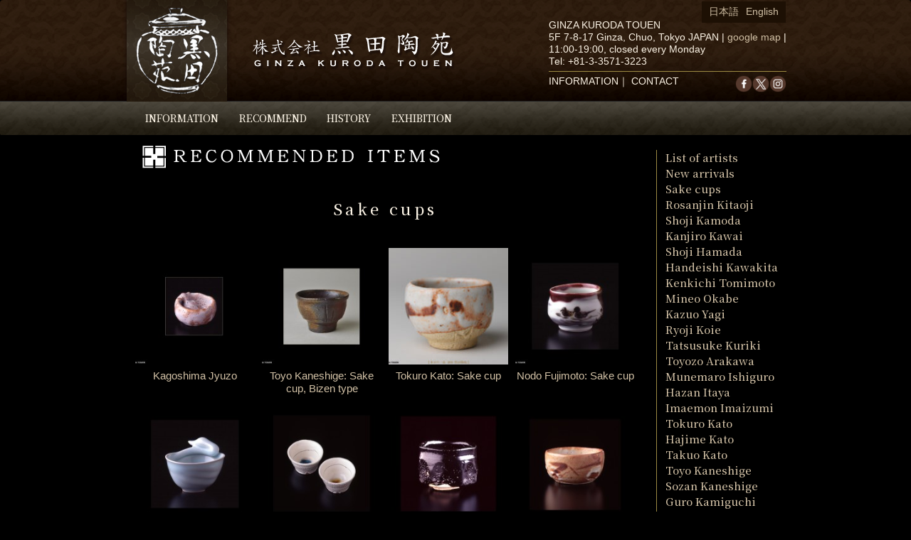

--- FILE ---
content_type: text/html; charset=UTF-8
request_url: https://kurodatouen.com/category/gallerydata/guinomi/page/8?lang=en
body_size: 6545
content:
<!DOCTYPE html>
<!--[if IE 6]>
<html id="ie6" lang="en-US">
<![endif]-->
<!--[if IE 7]>
<html id="ie7" lang="en-US">
<![endif]-->
<!--[if IE 8]>
<html id="ie8" lang="en-US">
<![endif]-->
<!--[if !(IE 6) | !(IE 7) | !(IE 8)  ]><!-->
<html lang="en-US">
<!--<![endif]-->

<head>
	<meta charset="UTF-8"/>
  <meta property="og:type" content="article">
  <meta property="og:title" content="銀座 黒田陶苑の公式サイト">
  <meta property="og:url" content="https://kurodatouen.com">
  <meta property="og:description" content="銀座　黒田陶苑は現代陶芸と美術の専門店です。">
  <meta property="og:site_name" content="銀座 黒田陶苑の公式サイト">
	<meta name="viewport" content="width=device-width, initial-scale=1, shrink-to-fit=no">
	<meta name="format-detection" content="telephone=no">

	<title>
		Sake cups | GINZA KURODA TOUEN	</title>
  <meta property="og:image" content="https://kurodatouen.com/touch-icon-200x200.png">
  
	<link rel="shortcut icon" href="/favicon.ico" type="image/vnd.microsoft.icon">
	<link rel="icon" href="/favicon.ico" type="image/vnd.microsoft.icon">

	<!-- iOS Safari and Chrome -->
	<link rel="apple-touch-icon" sizes="192x192" href="/touch-icon-192x192.png">

	<!-- Android標準ブラウザ(一部) -->
	<link rel="shortcut icon" href="/touch-icon-192x192.png">

	<link href="/_common/bootstrap/css/bootstrap.css" rel="stylesheet" type="text/css">
	<link href="/_common/css/global.css" rel="stylesheet" type="text/css">
	<link rel="stylesheet" type="text/css" media="all" href="https://kurodatouen.com/wp-content/themes/kurodatouen/style.css?20260124142558"/>
	<link rel="stylesheet" href="/_common/js/lightbox2/css/lightbox.css" type="text/css" media="screen"/>
	<link rel="stylesheet" type="text/css" href="/_common/js/cloud-zoom/cloud-zoom.css"/>
	<link rel="stylesheet" type="text/css" href="/wp-content/plugins/my-calendar/styles/kuroda.css"/>
	<link href="/_common/css/responsive.css" rel="stylesheet" type="text/css">

	<script>
		//Enterキーが押されても送信（submit）しない
		function submitStop( e ) {
			if ( !e ) var e = window.event;

			if ( e.keyCode == 13 )
				return false;
		}

		//全てのinputのtext,password要素にそれを適応
		window.onload = function () {
			var list = document.getElementsByTagName( "input" );
			for ( var i = 0; i < list.length; i++ ) {
				if ( list[ i ].type == 'text' || list[ i ].type == 'password' ) {
					list[ i ].onkeypress = function ( event ) {
						return submitStop( event );
					};
				}
			}
		}
	</script>
<!-- Global site tag (gtag.js) - Google Analytics -->
<script async src="https://www.googletagmanager.com/gtag/js?id=UA-129611166-1"></script>
<script>
  window.dataLayer = window.dataLayer || [];
  function gtag(){dataLayer.push(arguments);}
  gtag('js', new Date());

  gtag('config', 'UA-129611166-1');
</script>
  
<link href="https://fonts.googleapis.com/css2?family=Noto+Serif+JP:wght@500;700&display=swap" rel="stylesheet">
</head>

<body class="archive paged category category-guinomi category-30 paged-8 category-paged-8 two-column right-sidebar">
	<div id="fb-root"></div>
	<script>
		window.fbAsyncInit = function () {
			FB.init( {
				appId: '1527208300833782',
				xfbml: true,
				version: 'v2.3'
			} );
		};

		( function ( d, s, id ) {
			var js, fjs = d.getElementsByTagName( s )[ 0 ];
			if ( d.getElementById( id ) ) {
				return;
			}
			js = d.createElement( s );
			js.id = id;
			js.src = "//connect.facebook.net/ja_JP/sdk.js";
			fjs.parentNode.insertBefore( js, fjs );
		}( document, 'script', 'facebook-jssdk' ) );
	</script>

	<div class="container">

		
				<div class="navbar header en">
					<div class="hcontent">
						<div class="navbar-header">
							<button type="button" class="navbar-toggle collapsed" data-toggle="collapse" data-target="#navbar-header">
						<span class="sr-only">Toggle navigation</span>
						<span class="icon-bar"></span>
						<span class="icon-bar"></span>
						<span class="icon-bar"></span>
					</button>
						
						</div>

						<a href="/index_en.html"><img src="/_common/img/logo_h.png" alt="HOME" name="Insert_logo" id="Insert_logo" /></a>
						<div class="hcopy">KURODATOUEN is a Japanese ceramic art gallery in Ginza, Tokyo.</div>
									<!--<div class="hicon visible-sm visible-xs"><a href="http://www.facebook.com/pages/黒田陶苑-KURODA-TOUEN-Ginza-Tokyo/245277562192459?fref=ts" target="_blank"><img src="/_common/img/icon_top_fb.png" width="24" alt="facebook"></a><a href="https://twitter.com/kurodatouen" target="_blank"><img src="/_common/img/icon_top_tw.png" width="24" alt="twitter"></a><a href="https://www.instagram.com/ginza_kurodatouen/" target="_blank"><img src="/_common/img/icon_top_ig.png" width="24" alt="instagram"></a>
									</div>-->

						<div class="collapse navbar-collapse" id="navbar-header">
							<ul id="gnavi" class="nav navbar-nav">
								<li><a href="/info?lang=en" class="shacho">INFORMATION</a>
								</li>
								<li><a href="/ippin?lang=en" class="gallery">RECOMMEND</a>
								</li>
								<li><a href="/history?lang=en" class="history">HISTORY</a>
								</li>
								<li><a href="/exhi_en" class="event">EXHIBITION</a>
								</li>
								<li class="visible-sm visible-xs"><a href="/contact?lang=en">CONTACT</a>
								</li>
								<!-- <li><a href="https://www.facebook.com/kurodatouen.toushintougo" target="_blank" class="shacho" rel="tooltip" data-original-title="Facebook">TOUSHIN TOUGO</a></li> -->
							</ul>

							<div id="telnum">GINZA KURODA TOUEN<br>
5F 7-8-17 Ginza, Chuo, Tokyo JAPAN
								<!--Ginza 7-8-6, Chuo-ku, Tokyo JAPAN--> | <a href="https://maps.app.goo.gl/MXjyU6T6EY5XVgki8" target="_blank">google map</a> | <br> 11:00-19:00, closed every Monday<br> Tel: <a href="tel:0335713223" class="tellink">+81-3-3571-3223</a>
								<div id="info">
									<div class="hicon"><a href="http://www.facebook.com/pages/黒田陶苑-KURODA-TOUEN-Ginza-Tokyo/245277562192459?fref=ts" target="_blank"><img src="/_common/img/icon_top_fb.png" width="24" alt="facebook"></a><a href="https://twitter.com/kurodatouen" target="_blank"><img src="/_common/img/icon_top_tw.png" width="24" alt="twitter"></a><a href="https://www.instagram.com/ginza_kurodatouen/" target="_blank"><img src="/_common/img/icon_top_ig.png" width="24" alt="instagram"></a>
									</div>

									<p><i class="icon-home icon-white"></i> <a href="/info?lang=en" class="nocolor">INFORMATION</a>｜<i class="icon-envelope icon-white"></i> <a href="/contact?lang=en" class="nocolor">CONTACT</a>
									</p>
								</div>
							</div>
						</div>
						
						<!-- 多言語セレクタここから -->
												
<ul class="language-chooser language-chooser-text qtranxs_language_chooser" id="qtranslate-chooser">
<li class="lang-ja"><a href="https://kurodatouen.com/category/gallerydata/guinomi/page/8?lang=ja" hreflang="ja" title="日本語 (ja)" class="qtranxs_text qtranxs_text_ja"><span>日本語</span></a></li>
<li class="lang-en active"><a href="https://kurodatouen.com/category/gallerydata/guinomi/page/8?lang=en" hreflang="en" title="English (en)" class="qtranxs_text qtranxs_text_en"><span>English</span></a></li>
</ul><div class="qtranxs_widget_end"></div>
												<!-- 多言語セレクタここまで -->

					</div>

					<!-- end .header -->
				</div>



				<div class="maincontent">
		<section id="primary" class="ippin">
			<div id="content" role="main">



				<header class="page-header">
		<h1 class="entry-title en gallerydata">GALLERY
</h1>
    <h2 class="mB40 center h100p" style="color: inherit">Sake cups</h2>

					</header>

			
<div class="gallerydatalist">
  <ul>

				


<li id="post-2885" class="post-2885 post type-post status-publish format-standard hentry category-guinomi category-gallerydata category-contemporary">

<a href="https://kurodatouen.com/gallerydata/344?lang=en"><img width="247" height="185" src="https://kurodatouen.com/wp-content/uploads/2014/05/jyuzohai-247x185.jpg" class="attachment-medium size-medium" alt="" srcset="https://kurodatouen.com/wp-content/uploads/2014/05/jyuzohai-247x185.jpg 247w, https://kurodatouen.com/wp-content/uploads/2014/05/jyuzohai-740x555.jpg 740w, https://kurodatouen.com/wp-content/uploads/2014/05/jyuzohai-400x300.jpg 400w, https://kurodatouen.com/wp-content/uploads/2014/05/jyuzohai-700x525.jpg 700w" sizes="(max-width: 247px) 100vw, 247px" /><br>Kagoshima Jyuzo</a>



</li>
				


<li id="post-2703" class="post-2703 post type-post status-publish format-standard hentry category-guinomi category-gallerydata category-kaneshigetouyo">

<a href="https://kurodatouen.com/gallerydata/330?lang=en"><img width="247" height="185" src="https://kurodatouen.com/wp-content/uploads/2014/05/kanesigetoyohai-247x185.jpg" class="attachment-medium size-medium" alt="" srcset="https://kurodatouen.com/wp-content/uploads/2014/05/kanesigetoyohai-247x185.jpg 247w, https://kurodatouen.com/wp-content/uploads/2014/05/kanesigetoyohai-740x555.jpg 740w, https://kurodatouen.com/wp-content/uploads/2014/05/kanesigetoyohai-400x300.jpg 400w, https://kurodatouen.com/wp-content/uploads/2014/05/kanesigetoyohai-700x525.jpg 700w" sizes="(max-width: 247px) 100vw, 247px" /><br>Toyo Kaneshige: Sake cup, Bizen type</a>



</li>
				


<li id="post-16710" class="post-16710 post type-post status-publish format-standard hentry category-guinomi category-gallerydata category-kato-tokuro">

<a href="https://kurodatouen.com/gallerydata/s153?lang=en"><img width="247" height="185" src="https://kurodatouen.com/wp-content/uploads/2014/05/s153-247x185.jpg" class="attachment-medium size-medium" alt="" srcset="https://kurodatouen.com/wp-content/uploads/2014/05/s153-247x185.jpg 247w, https://kurodatouen.com/wp-content/uploads/2014/05/s153-768x576.jpg 768w, https://kurodatouen.com/wp-content/uploads/2014/05/s153-740x555.jpg 740w, https://kurodatouen.com/wp-content/uploads/2014/05/s153-400x300.jpg 400w" sizes="(max-width: 247px) 100vw, 247px" /><br>Tokuro Kato: Sake cup</a>



</li>
				


<li id="post-2319" class="post-2319 post type-post status-publish format-standard hentry category-guinomi category-gallerydata category-fujimoto-noudo">

<a href="https://kurodatouen.com/gallerydata/231?lang=en"><img width="247" height="185" src="https://kurodatouen.com/wp-content/uploads/2014/05/fujimotoyoshimichiyuubyokasaikamozuguinomi-247x185.jpg" class="attachment-medium size-medium" alt="" srcset="https://kurodatouen.com/wp-content/uploads/2014/05/fujimotoyoshimichiyuubyokasaikamozuguinomi-247x185.jpg 247w, https://kurodatouen.com/wp-content/uploads/2014/05/fujimotoyoshimichiyuubyokasaikamozuguinomi-740x555.jpg 740w, https://kurodatouen.com/wp-content/uploads/2014/05/fujimotoyoshimichiyuubyokasaikamozuguinomi-400x300.jpg 400w, https://kurodatouen.com/wp-content/uploads/2014/05/fujimotoyoshimichiyuubyokasaikamozuguinomi-700x525.jpg 700w" sizes="(max-width: 247px) 100vw, 247px" /><br>Nodo Fujimoto: Sake cup</a>



</li>
				


<li id="post-2314" class="post-2314 post type-post status-publish format-standard hentry category-guinomi category-gallerydata category-suzukiosamu">

<a href="https://kurodatouen.com/gallerydata/230?lang=en"><img width="247" height="185" src="https://kurodatouen.com/wp-content/uploads/2014/05/suzukiosamuseihakujisyuwan-247x185.jpg" class="attachment-medium size-medium" alt="" srcset="https://kurodatouen.com/wp-content/uploads/2014/05/suzukiosamuseihakujisyuwan-247x185.jpg 247w, https://kurodatouen.com/wp-content/uploads/2014/05/suzukiosamuseihakujisyuwan-740x555.jpg 740w, https://kurodatouen.com/wp-content/uploads/2014/05/suzukiosamuseihakujisyuwan-400x300.jpg 400w, https://kurodatouen.com/wp-content/uploads/2014/05/suzukiosamuseihakujisyuwan-700x525.jpg 700w" sizes="(max-width: 247px) 100vw, 247px" /><br>Osamu Suzuki: Sake cup, Celadon type</a>



</li>
				


<li id="post-2310" class="post-2310 post type-post status-publish format-standard hentry category-guinomi category-gallerydata category-yagi-kazuo">

<a href="https://kurodatouen.com/gallerydata/229?lang=en"><img width="247" height="185" src="https://kurodatouen.com/wp-content/uploads/2014/05/yagikazuoshirosyuhai1tui1-247x185.jpg" class="attachment-medium size-medium" alt="" srcset="https://kurodatouen.com/wp-content/uploads/2014/05/yagikazuoshirosyuhai1tui1-247x185.jpg 247w, https://kurodatouen.com/wp-content/uploads/2014/05/yagikazuoshirosyuhai1tui1-740x555.jpg 740w, https://kurodatouen.com/wp-content/uploads/2014/05/yagikazuoshirosyuhai1tui1-400x300.jpg 400w, https://kurodatouen.com/wp-content/uploads/2014/05/yagikazuoshirosyuhai1tui1-700x525.jpg 700w" sizes="(max-width: 247px) 100vw, 247px" /><br>Kazuo yagi: A set of two white sake cups</a>



</li>
				


<li id="post-2306" class="post-2306 post type-post status-publish format-standard hentry category-guinomi category-gallerydata category-katotakuo">

<a href="https://kurodatouen.com/gallerydata/228?lang=en"><img width="247" height="185" src="https://kurodatouen.com/wp-content/uploads/2014/05/katotakuosetogurosyuhai-247x185.jpg" class="attachment-medium size-medium" alt="" srcset="https://kurodatouen.com/wp-content/uploads/2014/05/katotakuosetogurosyuhai-247x185.jpg 247w, https://kurodatouen.com/wp-content/uploads/2014/05/katotakuosetogurosyuhai-740x555.jpg 740w, https://kurodatouen.com/wp-content/uploads/2014/05/katotakuosetogurosyuhai-400x300.jpg 400w, https://kurodatouen.com/wp-content/uploads/2014/05/katotakuosetogurosyuhai-700x525.jpg 700w" sizes="(max-width: 247px) 100vw, 247px" /><br>Kato Takuo</a>



</li>
				


<li id="post-2302" class="post-2302 post type-post status-publish format-standard hentry category-guinomi category-gallerydata category-kusubeyaichi">

<a href="https://kurodatouen.com/gallerydata/227?lang=en"><img width="247" height="185" src="https://kurodatouen.com/wp-content/uploads/2014/05/kusubeyaichi_shinoguinomi-247x185.jpg" class="attachment-medium size-medium" alt="" srcset="https://kurodatouen.com/wp-content/uploads/2014/05/kusubeyaichi_shinoguinomi-247x185.jpg 247w, https://kurodatouen.com/wp-content/uploads/2014/05/kusubeyaichi_shinoguinomi-740x555.jpg 740w, https://kurodatouen.com/wp-content/uploads/2014/05/kusubeyaichi_shinoguinomi-400x300.jpg 400w, https://kurodatouen.com/wp-content/uploads/2014/05/kusubeyaichi_shinoguinomi-700x525.jpg 700w" sizes="(max-width: 247px) 100vw, 247px" /><br>Yaichi Kusube: Sake cup, Shino type</a>



</li>
				


<li id="post-2258" class="post-2258 post type-post status-publish format-standard hentry category-guinomi category-gallerydata category-katohajime">

<a href="https://kurodatouen.com/gallerydata/224?lang=en"><img width="247" height="185" src="https://kurodatouen.com/wp-content/uploads/2014/05/katouhajimeiroesakazuki-247x185.jpg" class="attachment-medium size-medium" alt="" srcset="https://kurodatouen.com/wp-content/uploads/2014/05/katouhajimeiroesakazuki-247x185.jpg 247w, https://kurodatouen.com/wp-content/uploads/2014/05/katouhajimeiroesakazuki-740x555.jpg 740w, https://kurodatouen.com/wp-content/uploads/2014/05/katouhajimeiroesakazuki-400x300.jpg 400w, https://kurodatouen.com/wp-content/uploads/2014/05/katouhajimeiroesakazuki-700x525.jpg 700w" sizes="(max-width: 247px) 100vw, 247px" /><br>Kato Hajime</a>



</li>
				


<li id="post-2247" class="post-2247 post type-post status-publish format-standard hentry category-guinomi category-gallerydata category-shimizuuichi">

<a href="https://kurodatouen.com/gallerydata/222?lang=en"><img width="247" height="185" src="https://kurodatouen.com/wp-content/uploads/2014/05/shimizuuichihouraiyouhai2-247x185.jpg" class="attachment-medium size-medium" alt="" srcset="https://kurodatouen.com/wp-content/uploads/2014/05/shimizuuichihouraiyouhai2-247x185.jpg 247w, https://kurodatouen.com/wp-content/uploads/2014/05/shimizuuichihouraiyouhai2-740x555.jpg 740w, https://kurodatouen.com/wp-content/uploads/2014/05/shimizuuichihouraiyouhai2-400x300.jpg 400w, https://kurodatouen.com/wp-content/uploads/2014/05/shimizuuichihouraiyouhai2-700x525.jpg 700w" sizes="(max-width: 247px) 100vw, 247px" /><br>Uichi Shimizu: Sake cup</a>



</li>
				


<li id="post-2243" class="post-2243 post type-post status-publish format-standard hentry category-guinomi category-gallerydata category-fujimoto-noudo">

<a href="https://kurodatouen.com/gallerydata/221?lang=en"><img width="247" height="185" src="https://kurodatouen.com/wp-content/uploads/2014/05/FujimotoYoshimichiakaeguinomi-247x185.jpg" class="attachment-medium size-medium" alt="" srcset="https://kurodatouen.com/wp-content/uploads/2014/05/FujimotoYoshimichiakaeguinomi-247x185.jpg 247w, https://kurodatouen.com/wp-content/uploads/2014/05/FujimotoYoshimichiakaeguinomi-740x555.jpg 740w, https://kurodatouen.com/wp-content/uploads/2014/05/FujimotoYoshimichiakaeguinomi-400x300.jpg 400w, https://kurodatouen.com/wp-content/uploads/2014/05/FujimotoYoshimichiakaeguinomi-700x525.jpg 700w" sizes="(max-width: 247px) 100vw, 247px" /><br>Nodo Fujimoto: Sake cup, Akae type</a>



</li>
				


<li id="post-2239" class="post-2239 post type-post status-publish format-standard hentry category-guinomi category-gallerydata category-kamodashoji">

<a href="https://kurodatouen.com/gallerydata/220?lang=en"><img width="247" height="185" src="https://kurodatouen.com/wp-content/uploads/2014/05/kamodashojisaishikiguinomi1974_2-247x185.jpg" class="attachment-medium size-medium" alt="" srcset="https://kurodatouen.com/wp-content/uploads/2014/05/kamodashojisaishikiguinomi1974_2-247x185.jpg 247w, https://kurodatouen.com/wp-content/uploads/2014/05/kamodashojisaishikiguinomi1974_2-740x555.jpg 740w, https://kurodatouen.com/wp-content/uploads/2014/05/kamodashojisaishikiguinomi1974_2-400x300.jpg 400w, https://kurodatouen.com/wp-content/uploads/2014/05/kamodashojisaishikiguinomi1974_2-700x525.jpg 700w" sizes="(max-width: 247px) 100vw, 247px" /><br>Shoji Kamoda: Sake cup</a>



</li>
				


<li id="post-2235" class="post-2235 post type-post status-publish format-standard hentry category-guinomi category-gallerydata category-kusubeyaichi">

<a href="https://kurodatouen.com/gallerydata/219?lang=en"><img width="247" height="185" src="https://kurodatouen.com/wp-content/uploads/2014/05/kusubeyaichiseijisougyohai1-247x185.jpg" class="attachment-medium size-medium" alt="" srcset="https://kurodatouen.com/wp-content/uploads/2014/05/kusubeyaichiseijisougyohai1-247x185.jpg 247w, https://kurodatouen.com/wp-content/uploads/2014/05/kusubeyaichiseijisougyohai1-740x555.jpg 740w, https://kurodatouen.com/wp-content/uploads/2014/05/kusubeyaichiseijisougyohai1-400x300.jpg 400w, https://kurodatouen.com/wp-content/uploads/2014/05/kusubeyaichiseijisougyohai1-700x525.jpg 700w" sizes="(max-width: 247px) 100vw, 247px" /><br>Yaichi Kusube: Sake cup, Celdon, two fis...</a>



</li>
				


<li id="post-1962" class="post-1962 post type-post status-publish format-standard hentry category-guinomi category-gallerydata category-miwakyuwa">

<a href="https://kurodatouen.com/gallerydata/215?lang=en"><img width="247" height="185" src="https://kurodatouen.com/wp-content/uploads/2014/05/miwakyuwahagiyakisakenomi_21-247x185.jpg" class="attachment-medium size-medium" alt="" srcset="https://kurodatouen.com/wp-content/uploads/2014/05/miwakyuwahagiyakisakenomi_21-247x185.jpg 247w, https://kurodatouen.com/wp-content/uploads/2014/05/miwakyuwahagiyakisakenomi_21-740x555.jpg 740w, https://kurodatouen.com/wp-content/uploads/2014/05/miwakyuwahagiyakisakenomi_21-400x300.jpg 400w, https://kurodatouen.com/wp-content/uploads/2014/05/miwakyuwahagiyakisakenomi_21-700x525.jpg 700w" sizes="(max-width: 247px) 100vw, 247px" /><br>Kyuwa Miwa: Sake cup, Hagi type</a>



</li>
				


<li id="post-1952" class="post-1952 post type-post status-publish format-standard hentry category-guinomi category-gallerydata category-okabe-mineo">

<a href="https://kurodatouen.com/gallerydata/212?lang=en"><img width="247" height="185" src="https://kurodatouen.com/wp-content/uploads/2014/05/okabemineokaiyuhai1-247x185.jpg" class="attachment-medium size-medium" alt="" srcset="https://kurodatouen.com/wp-content/uploads/2014/05/okabemineokaiyuhai1-247x185.jpg 247w, https://kurodatouen.com/wp-content/uploads/2014/05/okabemineokaiyuhai1-740x555.jpg 740w, https://kurodatouen.com/wp-content/uploads/2014/05/okabemineokaiyuhai1-400x300.jpg 400w, https://kurodatouen.com/wp-content/uploads/2014/05/okabemineokaiyuhai1-700x525.jpg 700w" sizes="(max-width: 247px) 100vw, 247px" /><br>Mineo Okabe: Sake cup, Ash glaze type</a>



</li>
				


<li id="post-1945" class="post-1945 post type-post status-publish format-standard hentry category-guinomi category-gallerydata category-kondoyuzo">

<a href="https://kurodatouen.com/gallerydata/210?lang=en"><img width="247" height="185" src="https://kurodatouen.com/wp-content/uploads/2014/05/kondoyuzoyamasometsukekinsaihai1-247x185.jpg" class="attachment-medium size-medium" alt="" srcset="https://kurodatouen.com/wp-content/uploads/2014/05/kondoyuzoyamasometsukekinsaihai1-247x185.jpg 247w, https://kurodatouen.com/wp-content/uploads/2014/05/kondoyuzoyamasometsukekinsaihai1-740x555.jpg 740w, https://kurodatouen.com/wp-content/uploads/2014/05/kondoyuzoyamasometsukekinsaihai1-400x300.jpg 400w, https://kurodatouen.com/wp-content/uploads/2014/05/kondoyuzoyamasometsukekinsaihai1-700x525.jpg 700w" sizes="(max-width: 247px) 100vw, 247px" /><br>Yuzo Kondo: Sake cup, Sometsuke and gold...</a>



</li>
				          </div>
    <div class='wp-pagenavi' role='navigation'>
<span class='pages'>Page 8 of 9</span><a class="first" aria-label="First Page" href="https://kurodatouen.com/category/gallerydata/guinomi/?lang=en">«</a><a class="previouspostslink" rel="prev" aria-label="Previous Page" href="https://kurodatouen.com/category/gallerydata/guinomi/page/7?lang=en">&lt;</a><span class='extend'>...</span><a class="page smaller" title="Page 7" href="https://kurodatouen.com/category/gallerydata/guinomi/page/7?lang=en">7</a><span aria-current='page' class='current'>8</span><a class="page larger" title="Page 9" href="https://kurodatouen.com/category/gallerydata/guinomi/page/9?lang=en">9</a><a class="nextpostslink" rel="next" aria-label="Next Page" href="https://kurodatouen.com/category/gallerydata/guinomi/page/9?lang=en">&gt;</a>
</div><p class="clear mB50"></p>

			
			</div><!-- #content -->
		</section><!-- #primary -->

		<div id="secondary" class="widget-area ippin" role="complementary">
<aside id="archives-4" class="widget widget_archive">
<ul>
  <li class="cat-item"><a href="/ippin-list" >List of artists</a></li>
  <li class="cat-item"><a href="/category/gallerydata/" >New arrivals</a></li>
  <li class="cat-item cat-item-30 cat-item-guinomi"><a href="/category/gallerydata/guinomi?lang=en" >Sake cups</a></li>
  <li class="cat-item cat-item-15 cat-item-kitaoji-rosanjin"><a href="/category/gallerydata/kitaoji-rosanjin?lang=en" >Rosanjin Kitaoji</a></li>
  <li class="cat-item cat-item-19 cat-item-kamodashoji"><a href="/category/gallerydata/kamodashoji?lang=en" >Shoji Kamoda</a></li>
  <li class="cat-item cat-item-24 cat-item-kawai-kanjiro current-cat"><a href="/category/gallerydata/kawai-kanjiro?lang=en" >Kanjiro Kawai</a></li>
  <li class="cat-item cat-item-48 cat-item-hamadashoji"><a href="/category/gallerydata/hamadashoji?lang=en" >Shoji Hamada</a></li>
  <li class="cat-item cat-item-21 cat-item-kawakita-handeishi"><a href="/category/gallerydata/kawakita-handeishi?lang=en" >Handeishi Kawakita</a></li>
  <li class="cat-item cat-item-37 cat-item-tomimotokenkichi"><a href="/category/gallerydata/tomimotokenkichi?lang=en" >Kenkichi Tomimoto</a></li>
  <li class="cat-item cat-item-18 cat-item-okabe-mineo"><a href="/category/gallerydata/okabe-mineo?lang=en" >Mineo Okabe</a></li>
  <li class="cat-item cat-item-17 cat-item-yagi-kazuo"><a href="/category/gallerydata/yagi-kazuo?lang=en" >Kazuo Yagi</a></li>
  <li class="cat-item cat-item-71 cat-item-koie-ryoji"><a href="/category/gallerydata/koie-ryoji?lang=en" >Ryoji Koie</a></li>
  <li class="cat-item cat-item-72 cat-item-kuriki-tatsusuke"><a href="/category/gallerydata/kuriki-tatsusuke?lang=en" >Tatsusuke Kuriki</a></li>
  <li class="cat-item cat-item-20 cat-item-arakawa-toyozo"><a href="/category/gallerydata/arakawa-toyozo?lang=en" >Toyozo Arakawa</a></li>
  <li class="cat-item cat-item-22 cat-item-ishiguro-munemaro"><a href="/category/gallerydata/ishiguro-munemaro?lang=en" >Munemaro Ishiguro</a></li>
  <li class="cat-item cat-item-38 cat-item-itayahazan"><a href="/category/gallerydata/itayahazan?lang=en" >Hazan Itaya</a></li>
  <li class="cat-item cat-item-57 cat-item-imaizumiimaemon"><a href="/category/gallerydata/imaizumiimaemon?lang=en" >Imaemon Imaizumi</a></li>
  <li class="cat-item cat-item-16 cat-item-kato-tokuro"><a href="/category/gallerydata/kato-tokuro?lang=en" >Tokuro Kato</a></li>
  <li class="cat-item cat-item-41 cat-item-katohajime"><a href="/category/gallerydata/katohajime?lang=en" >Hajime Kato</a></li>
  <li class="cat-item cat-item-40 cat-item-katotakuo"><a href="/category/gallerydata/katotakuo?lang=en" >Takuo Kato</a></li>
  <li class="cat-item cat-item-42 cat-item-kaneshigetouyo"><a href="/category/gallerydata/kaneshigetouyo?lang=en" >Toyo Kaneshige</a></li>
  <li class="cat-item cat-item-52 cat-item-kaneshigesozan"><a href="/category/gallerydata/kaneshigesozan?lang=en" >Sozan Kaneshige</a></li>
  <li class="cat-item cat-item-59 cat-item-kamiguchiguro"><a href="/category/gallerydata/kamiguchiguro?lang=en" >Guro Kamiguchi</a></li>
  <li class="cat-item cat-item-28 cat-item-kawase-chikusyun"><a href="/category/gallerydata/kawase-chikusyun?lang=en" >Chikusyun Kawase</a></li>
  <li class="cat-item cat-item-56 cat-item-sakaidakakiemon"><a href="/category/gallerydata/sakaidakakiemon?lang=en" >Kakiemon Sakaida</a></li>
  <li class="cat-item cat-item-53 cat-item-kyomizurokubei"><a href="/category/gallerydata/kyomizurokubei?lang=en" >Rokubei Kiyomizu</a></li>
  <li class="cat-item cat-item-43 cat-item-kusubeyaichi"><a href="/category/gallerydata/kusubeyaichi?lang=en" >Yaichi Kusube</a></li>
  <li class="cat-item cat-item-45 cat-item-shimizuuichi"><a href="/category/gallerydata/shimizuuichi?lang=en" >Uichi Shimizu</a></li>
  <li class="cat-item cat-item-34 cat-item-koyamafujio"><a href="/category/gallerydata/koyamafujio?lang=en" >Fujio Koyama</a></li>
  <li class="cat-item cat-item-44 cat-item-kondoyuzo"><a href="/category/gallerydata/kondoyuzo?lang=en" >Yuzo Kondo</a></li>
  <li class="cat-item cat-item-46 cat-item-suzukiosamu"><a href="/category/gallerydata/suzukiosamu?lang=en" >Osamu Suzuki</a></li>
  <li class="cat-item cat-item-47 cat-item-tamurakoichi"><a href="/category/gallerydata/tamurakoichi?lang=en" >Koichi Tamura</a></li>
  <li class="cat-item cat-item-33 cat-item-tsukamotokaiji"><a href="/category/gallerydata/tsukamotokaiji?lang=en" >Kaiji Tsukamoto</a></li>
  <li class="cat-item cat-item-25 cat-item-tsuji-seimei"><a href="/category/gallerydata/tsuji-seimei?lang=en" >Seimei Tsuji</a></li>
  <li class="cat-item cat-item-29 cat-item-tokuda-yasokichi"><a href="/category/gallerydata/tokuda-yasokichi?lang=en" >Yasokichi Tokuda</a></li>
  <li class="cat-item cat-item-39 cat-item-nakazatomuan"><a href="/category/gallerydata/nakazatomuan?lang=en" >Muan Nakazato</a></li>
  <li class="cat-item cat-item-54 cat-item-bernard-leach"><a href="/category/gallerydata/bernard-leach?lang=en" >Bernard Leach</a></li>
  <li class="cat-item cat-item-27 cat-item-fujimoto-noudo"><a href="/category/gallerydata/fujimoto-noudo?lang=en" >Nodo Fujimoto </a></li>
  <li class="cat-item cat-item-49 cat-item-fujiwarakei"><a href="/category/gallerydata/fujiwarakei?lang=en" >Kei Fujiwara</a></li>
  <li class="cat-item cat-item-50 cat-item-matsikousei"><a href="/category/gallerydata/matsikousei?lang=en" >Kosei Matsui</a></li>
  <li class="cat-item cat-item-55 cat-item-koheijimiura"><a href="/category/gallerydata/koheijimiura?lang=en" >Koheiji Miura</a></li>
  <li class="cat-item cat-item-51 cat-item-miwakyuwa"><a href="/category/gallerydata/miwakyuwa?lang=en" >Kyuwa Miwa</a></li>
  <li class="cat-item cat-item-32 cat-item-miwakyusetsu"><a href="/category/gallerydata/miwakyusetsu?lang=en" >Kyusetsu Miwa</a></li>
  <li class="cat-item cat-item-35 cat-item-yamadajyozan"><a href="/category/gallerydata/yamadajyozan?lang=en" >Jyozan Yamada</a></li>
  <li class="cat-item cat-item-58 cat-item-wadamorihiro"><a href="/category/gallerydata/wadamorihiro?lang=en" >Morihiro Wada</a></li>
  <li class="cat-item cat-item-26 cat-item-kotouji"><a href="/category/gallerydata/kotouji?lang=en" >Old pottery</a></li>
  <li class="cat-item cat-item-23 cat-item-contemporary"><a href="/category/gallerydata/contemporary?lang=en" >Popular Artists</a></li>
  <li class="cat-item"><a href="/ippin-list" >List of artists</a></li>
</ul>
</aside>

		</div><!-- #secondary .widget-area -->
    <!-- end .content --></div>
<p class="clear"></p>
<div id="bread" class="clearfix"><ul class="hcontent"><li><a href="https://kurodatouen.com/index_en.html">HOME</a></li><li>&gt;</li><li><a href="https://kurodatouen.com/category/gallerydata?lang=en">RECOMMEND</a></li><li>&gt;</li><li>Sake cups</li></ul></div>
  <div class="footer">
    <div class="hcontent">

      <div class="fnavi fs9"><a href="/info?lang=en" class="nocolor">INFORMATION</a> | <a href="/ippin?lang=en" class="nocolor">RECOMMEND</a> | <a href="/history?lang=en" class="nocolor">HISTORY</a> | <a href="/exhi_en" class="nocolor">EXHIBITION</a> | <a href="/contact?lang=en" class="nocolor">CONTACT</a>

<!--  | <a href="https://www.facebook.com/profile.php?id=665938126812867" class="nocolor" target="_blank">TOUSHIN TOUGO</a> -->

      <a href="http://www.facebook.com/pages/黒田陶苑-KURODA-TOUEN-Ginza-Tokyo/245277562192459?fref=ts" target="_blank"><img src="/_common/img/icon_top_fb.png" alt="Facebook" width="24" class="mL10"></a><a href="https://twitter.com/kurodatouen" target="_blank"><img src="/_common/img/icon_top_tw.png" width="24" alt="twitter"></a><a href="https://www.instagram.com/ginza_kurodatouen/" target="_blank"><img src="/_common/img/icon_top_ig.png" width="24" alt="instagram"></a>
     </div>
<img src="/_common/img/f_logo.png" class="img-responsive center-block" alt="GINZA KURODA TOUEN">
        <div class="copyright">Copyright Kuroda-Touen,Inc.All Rights Reserved.</div>

    </div>

     <!-- end .footer --></div>
  <!-- end .container --></div>

<span id="to_top_scrollup" class="fa fa-angle-up"><span class="screen-reader-text">Scroll Up</span></span><script type='text/javascript' src='https://kurodatouen.com/wp-includes/js/jquery/jquery.js?ver=1.12.4'></script>
<script type='text/javascript' src='https://kurodatouen.com/wp-includes/js/jquery/jquery-migrate.min.js?ver=1.4.1'></script>
<script type='text/javascript'>
/* <![CDATA[ */
var mclist = "true";
/* ]]> */
</script>
<script type='text/javascript' src='https://kurodatouen.com/wp-content/plugins/my-calendar/js/mc-list.js?ver=4.8.25'></script>
<script type='text/javascript'>
/* <![CDATA[ */
var mcmini = "true";
/* ]]> */
</script>
<script type='text/javascript' src='https://kurodatouen.com/wp-content/plugins/my-calendar/js/mc-mini.js?ver=4.8.25'></script>
<script type='text/javascript'>
/* <![CDATA[ */
var my_calendar = {"newWindow":"Opens in new tab"};
/* ]]> */
</script>
<script type='text/javascript' src='https://kurodatouen.com/wp-content/plugins/my-calendar/js/mcjs.js?ver=4.8.25'></script>
<script src="/_common/js/lightbox2/js/jquery-1.7.2.min.js"></script>
<script>
	if(!navigator.userAgent.match(/(iPhone|iPad|Android)/)){
//
document.write('<script type="text/javascript" src="/_common/js/cloud-zoom/cloud-zoom.1.0.2.min.js">'+'</scri'+'pt>');
//
}
</script>



<script src="/_common/js/lightbox2/js/jquery-ui-1.8.18.custom.min.js"></script>
<script src="/_common/js/lightbox2/js/jquery.smooth-scroll.min.js"></script>
<script src="/_common/js/lightbox2/js/lightbox.js"></script>
    <!-- jQuery (necessary for Bootstrap's JavaScript plugins) -->
    <script src="https://ajax.googleapis.com/ajax/libs/jquery/1.12.4/jquery.min.js"></script>

<script type="text/javascript" src="/_common/bootstrap/js/bootstrap.js"></script>
<script type="text/javascript" src="/_common/js/jquery.rwdImageMaps.min.js"></script> 
<script>
$(document).ready(function(e) {
    $('img[usemap]').rwdImageMaps();
});
</script>

</body>
</html>
